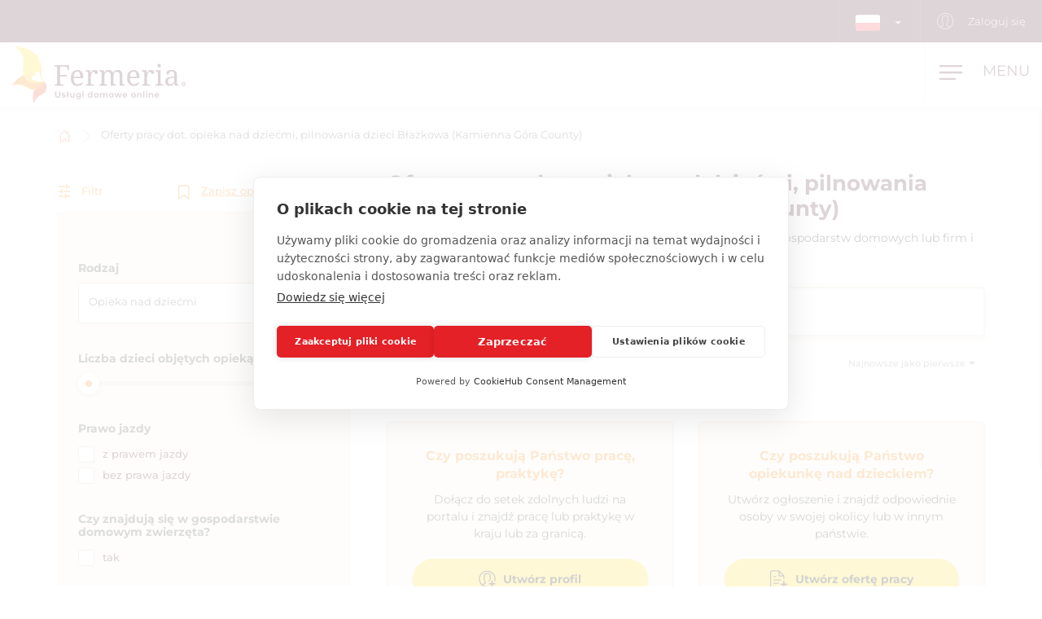

--- FILE ---
content_type: text/html; charset=utf-8
request_url: https://www.fermeria.pl/oferty-pracy/opieka-nad-dziecmi-blazkowa-kamienna-gora-county
body_size: 8280
content:
<!DOCTYPE html>
<html lang="pl">
<head>
    <meta name="viewport" content="user-scalable=no, width=device-width, initial-scale=1, maximum-scale=1">
    <meta http-equiv="X-UA-Compatible" content="IE=edge,chrome=1">
    <meta charset="UTF-8">
    <meta name="robots" content="index,follow">

    <title id="snippet--title">        Praca i praktyka - opieka nad dziećmi i pilnowanie dzieci Błażkowa (Kamienna Góra County)
 | Fermeria</title>
    <meta name="keywords" content="        Opieka nad dziećmi Błażkowa (Kamienna Góra County)
">
    <meta name="description" content="        Oferty pracy i praktyki dot. opieki nad dziećmi i pilnowania dzieci, babysitting, au-pair Błażkowa (Kamienna Góra County). Opieka nad dziećmi w…">

    <link rel="apple-touch-icon" sizes="57x57" href="/assets/favicon/apple-icon-57x57.png">
    <link rel="apple-touch-icon" sizes="60x60" href="/assets/favicon/apple-icon-60x60.png">
    <link rel="apple-touch-icon" sizes="72x72" href="/assets/favicon/apple-icon-72x72.png">
    <link rel="apple-touch-icon" sizes="76x76" href="/assets/favicon/apple-icon-76x76.png">
    <link rel="apple-touch-icon" sizes="114x114" href="/assets/favicon/apple-icon-114x114.png">
    <link rel="apple-touch-icon" sizes="120x120" href="/assets/favicon/apple-icon-120x120.png">
    <link rel="apple-touch-icon" sizes="144x144" href="/assets/favicon/apple-icon-144x144.png">
    <link rel="apple-touch-icon" sizes="152x152" href="/assets/favicon/apple-icon-152x152.png">
    <link rel="apple-touch-icon" sizes="180x180" href="/assets/favicon/apple-icon-180x180.png">
    <link rel="icon" type="image/png" sizes="192x192" href="/assets/favicon/android-icon-192x192.png">
    <link rel="icon" type="image/png" sizes="32x32" href="/assets/favicon/favicon-32x32.png">
    <link rel="icon" type="image/png" sizes="96x96" href="/assets/favicon/favicon-96x96.png">
    <link rel="icon" type="image/png" sizes="16x16" href="/assets/favicon/favicon-16x16.png">
    <link rel="manifest" href="/assets/favicon/manifest.json">

    <meta name="msapplication-TileColor" content="#ffffff">
    <meta name="msapplication-TileImage" content="/assets/favicon/ms-icon-144x144.png">
    <meta name="theme-color" content="#ffffff">

<link rel="stylesheet" type="text/css" href="/webtemp/cssloader-2e325c818679.css?1766997179">
    <link rel="stylesheet" type="text/css" href="/assets/fonts/icomoon/style.css">

    <meta name="author" content="Fermeria">
    <meta property="og:title" content="        Praca i praktyka - opieka nad dziećmi i pilnowanie dzieci Błażkowa (Kamienna Góra County)
">
    <meta property="og:url" content="https://www.fermeria.pl/oferty-pracy/opieka-nad-dziecmi-blazkowa-kamienna-gora-county">
    <meta property="og:site_name" content="Fermeria">
    <meta property="og:description" content="        Oferty pracy i praktyki dot. opieki nad dziećmi i pilnowania dzieci, babysitting, au-pair Błażkowa (Kamienna Góra County). Opieka nad dziećmi w środowisku domowym.

">
    <meta property="og:type" content="website">

        <meta property="og:image" content="https://www.fermeria.pl/thumbs/400x400-fix-80/1-1698-seo-deti.jpg">
        <meta property="og:image:width" content="400">
        <meta property="og:image:height" content="400">


    <meta name="facebook-domain-verification" content="0g6nfg8ilafyte4bzpzth5spdak6y5" />

<script src="https://cdn.cookiehub.eu/c2/5e1a9eca.js"></script>
<script type="text/javascript">
document.addEventListener("DOMContentLoaded", function(event) {
var cpm = {};
window.cookiehub.load(cpm);
});
</script>


    <!-- display the login prompt -->
<script src="https://accounts.google.com/gsi/client" async defer></script>
    <div id="g_id_onload"
         data-client_id="264563794906-ttcn7lbbv96scujsa8fnth5nm4cj606i.apps.googleusercontent.com"
         data-context="signin"
         data-callback="googleLoginEndpoint"
         data-close_on_tap_outside="false">
    </div>

<script>
    // callback function that will be called when the user is successfully logged-in with Google
    function googleLoginEndpoint(googleUser) {
        $.nette.ajax({
            method: "POST",
            url: "https://www.fermeria.pl/oferty-pracy/opieka-nad-dziecmi-blazkowa-kamienna-gora-county?do=GoogleOneTapAuthorize",
            data: {"id_token":googleUser.credential}
        }).done(function(payload) {
            console.log(payload);
        });
    }
</script>


        <script>
            window.dataLayer = window.dataLayer || [];
            function gtag(){ dataLayer.push(arguments) };
        </script>

        <script>





        </script>

        <!-- Google Tag Manager -->
        <script>
            (function(w,d,s,l,i){ w[l]=w[l]||[];w[l].push({ 'gtm.start':
                    new Date().getTime(),event:'gtm.js'});var f=d.getElementsByTagName(s)[0],
                j=d.createElement(s),dl=l!='dataLayer'?'&l='+l:'';j.async=true;j.src=
                'https://www.googletagmanager.com/gtm.js?id='+i+dl;f.parentNode.insertBefore(j,f);
            })(window,document,'script','dataLayer',"GTM-TMKZKPP");
        </script>
        <!-- End Google Tag Manager -->

            <link rel="canonical" href="https://www.fermeria.pl/oferty-pracy/opieka-nad-dziecmi-blazkowa-kamienna-gora-county">

</head>

<body  class="page page-pl     noscroll
 " id="bodySetting" data-filter-country="Wprowadź miasto lub kod pocztowy">

    <!-- Google Tag Manager (noscript) -->
    <noscript><iframe src="https://www.googletagmanager.com/ns.html?id=GTM-TMKZKPP" height="0" width="0" style="display:none;visibility:hidden"></iframe></noscript>
    <!-- End Google Tag Manager (noscript) -->



    <div class="blur-filter">
        <main>
            <div class="container">    <ol class="breadcrumb hidden-print" vocab="http://schema.org/" typeof="BreadcrumbList">
        <li property="itemListElement" typeof="ListItem">
            <a property="item" typeof="WebPage" href="/">
                <img loading="lazy" src="/assets/icons/home.svg" width="19" height="17" alt="Strona główna">
                <span property="name" class="hidden">Strona główna</span>
            </a>
            <meta property="position" content="1">
        </li>
        <li>
            <a href="/oferty-pracy/opieka-nad-dziecmi">
                    Oferty pracy dot. opieka nad dziećmi, pilnowania dzieci Błażkowa (Kamienna Góra County)
            </a>
        </li>
    </ol>
</div>

<div id="snippet--flashes"></div>

<div class="container-fluid text-center">
</div><div class="container">
    <div id="snippet--resultxs">
        <h1 class="h3 hidden-lg hidden-md h3-xs">
                Oferty pracy dot. opieka nad dziećmi, pilnowania dzieci Błażkowa (Kamienna Góra County)
        </h1>
            <div class="intro-list hidden-lg hidden-md mb30">
                <p>Poszukujesz pracę jako opiekunka do dziecka? Wybierz jedną z ofert gospodarstw domowych lub firm i odpowiedz na ogłoszenie bezpłatnie.</p>

            </div>
    </div>

<div class="filter-county-calendar-container hidden-lg hidden-md">
        <div class="filter-country">
            <select multiple="multiple" id="locality-filter-country-xs" name="locality">
                    <option value='111806' selected>Błażkowa (Kamienna Góra County)</option>
            </select>
        </div>
</div>

<div class="result-county-calendar-container hidden-lg hidden-md" id="calendarContent_xs">
    <div class="filter-date">
        <span>Dzień</span>
        <input type="text" class="form-control">
    </div>
    <div class="filter-date-from">
        <span>Od</span>
        <input type="text" class="form-control">
    </div>
    <div class="filter-date-to">
        <span>Do</span>
        <input type="text" class="form-control">
    </div>
</div>
    <div class="profile-list-container">
        <div class="profile-lists-filter">
            <div class="filter-heading">
    <div class="opencloseFilter">
        <img loading="lazy" class="icon" src="/assets/icons/filter-new.svg" alt="Filtr">
        Filtr
    </div>
    <div>
        <img loading="lazy" class="icon" src="/assets/icons/bookmark.svg" alt="Zapisz opcje wyszukiwania">
        <a href="javascript:void(0)" data-toggle="modal" data-target="#search-filter-modal">
            Zapisz opcje wyszukiwania
        </a>
    </div>
</div>
<hr class="filter-hr">
<div class="filter-content ">

    <div id="country-filter-info">
        <input
                type="radio"
                class="filter-country-radio empty-country"
                name="country"
                value=""
                hidden
       >
    </div>
    <style>
        .filter-span .close-btn {
            display: none;
            margin-right: 5px;
        }

        .close-btn:hover {
            text-decoration: none;
        }

        /* keď je radio checked → zobraz iba pri tomto */
        .filter-country-radio:checked + .filter-span .close-btn {
            display: inline-flex;
        }

        .filter-country-label {
            display: block;
            cursor: pointer;
        }

        .filter-span {
            display: flex;
            align-items: center;
            gap: 8px;
            padding: 8px 12px;
            border-radius: 4px;
            transition: background 0.2s ease;
        }

        .filter-country-label input:checked + .filter-span {
            background: #fff; /* alebo iná farba pozadia */
            box-shadow: 0 0 4px rgba(0,0,0,0.1);
        }

    </style>
<script>
    document.addEventListener('click', function (e) {
        const btn = e.target.closest('.close-btn');
        if (!btn) return;

        e.preventDefault();

        const wrapper = document.getElementById('country-filter-info');

        // nájdeme hidden empty-country
        const emptyRadio = wrapper.querySelector('.empty-country');

        if (emptyRadio) {
            emptyRadio.checked = true;

            // spustí Nette handler $(...).on('change')
            $(emptyRadio).trigger('change');
        }
    });
</script>

    <span class="h4 filter-sub-h">Rodzaj</span>
    <div class="dropdown bootstrap-select form-control bs3" id="snippet--filterOffers">
        <button type="button" class="btn dropdown-toggle btn-default" data-toggle="dropdown" role="combobox" aria-owns="bs-select-1" aria-haspopup="listbox" aria-expanded="false">
            <div class="filter-option"><div class="filter-option-inner"><div class="filter-option-inner-inner">Opieka nad dziećmi</div></div></div>
            <span class="bs-caret"><span class="caret"></span></span>
        </button>

        <div class="dropdown-menu" >
            <div class="inner open" role="listbox">
                <ul class="dropdown-menu inner " role="presentation">
                    <li>
                        <a href="/oferty-pracy-company?city=111806%2C">
                            <span class="text">Wszystkie kategorie</span>
                        </a>
                    </li>
                    <li>
                        <a href="/oferty-pracy/opieka-nad-osobami-starszymi?city=111806%2C">
                            <span class="text">Opieka nad osobami starszymi</span>
                        </a>
                    </li>
                    <li class="selected active">
                        <a href="/oferty-pracy/opieka-nad-dziecmi?city=111806%2C">
                            <span class="text">Opieka nad dziećmi</span>
                        </a>
                    </li>
                    <li>
                        <a href="/oferty-pracy/pomoc-w-gospodarstwie-domowym?city=111806%2C">
                            <span class="text">Pomoc domowa</span>
                        </a>
                    </li>
                    <li>
                        <a href="/oferty-pracy/korepetycje?city=111806%2C">
                            <span class="text">Korepetycje</span>
                        </a>
                    </li>
                    <li>
                        <a href="/oferty-pracy/specjalistyczne-zawody?city=111806%2C">
                            <span class="text">Specjaliści</span>
                        </a>
                    </li>
                    <li>
                        <a href="/oferty-pracy/opieka-nad-zwierzetami?city=111806%2C">
                            <span class="text">Opieki nad zwierzętami</span>
                        </a>
                    </li>
                </ul>
            </div>
        </div>
    </div>

    <span class="h4 filter-sub-h">Liczba dzieci objętych opieką: <span id="filterNumberOffer" class="c-red"></span></span>
    <div id="number-info">
        <input style="width: 100%" name="number" id="slidernumber" data-slider-id='slidernumber' type="text" data-slider-min="0" data-slider-max="5" data-slider-step="1" data-slider-value="0">
    </div>

    <span class="h4 filter-sub-h">Prawo jazdy</span>
    <div id="driving-info">
        <label class="filter-label ">
            <span class="filter-label-bg"></span>
            <input type="checkbox" onchange="changeFilter('driving');" id="driving_1" name="driving_1" value="1" >
            z prawem jazdy
        </label>
        <label class="filter-label ">
            <span class="filter-label-bg"></span>
            <input type="checkbox" onchange="changeFilter('driving');" id="driving_2" name="driving_2" value="2" >
            bez prawa jazdy
        </label>
    </div>

    <span class="h4 filter-sub-h">Czy znajdują się w gospodarstwie domowym zwierzęta?</span>
    <div id="pets-info">
        <label class="filter-label ">
            <span class="filter-label-bg"></span>
            <input type="checkbox" onchange="changeFilter('pets');" id="pets_1" name="pets_1" value="1" >
            tak
        </label>
    </div>

    <span class="h4 filter-sub-h"></span>
    <div id="other-info">
        <label class="filter-label ">
            <span class="filter-label-bg"></span>
            <input type="checkbox" onchange="changeFilter('other');" id="other_1" name="other_1" value="1" >
            Witryna, której nie ma na liście <img loading="lazy" data-toggle="tooltip" data-placement="right" title="Wyświetla oferty pracy w lokalizacjach i krajach, w których Fermeria nie świadczy swoich usług." src="/assets/icons/info-filter.svg" class="svg-reset-icon" alt="Witryna, której nie ma na liście">
        </label>
    </div>

    <a class="btn btn-transparent btn-block btn-reset hidden-xs hidden-sm" href="/oferty-pracy/opieka-nad-dziecmi">
        <img loading="lazy" src="/assets/icons/filter-reload.svg" class="svg-reset-icon" alt="Usuń filtry">
        Usuń filtry
    </a>
</div>

<div class="filter-footer hidden-md hidden-lg">
    <div class="row row5">
        <div class="col-xs-6">
            <a class="btn btn-orange btn-block opencloseFilter" href="javascript:void(0)">
                Zastosuj filtr
            </a>
        </div>
        <div class="col-xs-6">
            <a class="btn btn-silver btn-block" href="/oferty-pracy/opieka-nad-dziecmi">
                <img loading="lazy" src="/assets/icons/filter-reload.svg" class="svg-reset-icon" alt="Usuń filtry">
                Usuń filtry
            </a>
        </div>
    </div>
</div>


        </div>

        <div class="profile-lists-filter-results" id="snippet--result">
            <h2 class="h3 visible-lg visible-md">
                    Oferty pracy dot. opieka nad dziećmi, pilnowania dzieci Błażkowa (Kamienna Góra County)
            </h2>

                <div class="intro-list visible-lg visible-md mb30">
                    <p>Poszukujesz pracę jako opiekunka do dziecka? Wybierz jedną z ofert gospodarstw domowych lub firm i odpowiedz na ogłoszenie bezpłatnie.</p>

                </div>

<div class="filter-county-calendar-container hidden-xs hidden-sm">
        <div class="filter-country">
            <select multiple="multiple" id="locality-filter-country" class="filter-before" name="locality">
                    <option value='111806' selected>Błażkowa (Kamienna Góra County)</option>
            </select>
        </div>
</div>

<div class="result-county-calendar-container hidden-xs hidden-sm" id="calendarContent">
    <div class="filter-date">
        <span>Dzień</span>
        <input type="text" class="form-control">
    </div>
    <div class="filter-date-from">
        <span>Od</span>
        <input type="text" class="form-control">
    </div>
    <div class="filter-date-to">
        <span>Do</span>
        <input type="text" class="form-control">
    </div>
</div>
            <div class="order-container">
<div class="form-limit">
    <select id="limit-listing" class="form-control ajaxselectpicker form-limit">
        <option value="10" selected>
            10 ofert
        </option>
        <option value="20" >
            20 ofert
        </option>
        <option value="50" >
            50 ofert
        </option>
        <option value="100" >
            100 ofert
        </option>
    </select>
</div>

<div class="form-order">
    <select id="order-listing" class="form-control ajaxselectpicker">
        <option value="1" selected>
            Najnowsze jako pierwsze
        </option>
        <option value="2" >
            Najstarsze jako pierwsze
        </option>
        <option value="7" >
            Data rozpoczęcia, najnowszy
        </option>
        <option value="8" >
            Data rozpoczęcia, najstarszy
        </option>
        <option value="3" >
            Wynagrodzenie, rosnąco
        </option>
        <option value="4" >
            Wynagrodzenie, malejące
        </option>
        <option value="5" >
            Doświadczenie, rosnąco
        </option>
        <option value="6" >
            Doświadczenie, malejąco
        </option>
    </select>
</div>            </div>


            <div class="row mt30"><div class="col-xs-12 mb30"></div></div>

<div class="intro-offer-wrapper">
    <div class="intro-offer">
        <h3 class="h5 c-orange">
            Czy poszukują Państwo pracę, praktykę?
        </h3>

        <p class="text-center">
            Dołącz do setek zdolnych ludzi na portalu i znajdź pracę lub praktykę w kraju lub za granicą.
        </p>

            <a class="btn-theme btn-block btn-yellow" href="/account/nurse/children">
                <img loading="lazy" src="/assets/icons/account-list-plus.svg" class="svg-btn-icon" alt="Utwórz profil">
                Utwórz profil
            </a>
    </div>
    <div class="intro-offer">
        <h3 class="h5 c-orange text-center">
                Czy poszukują Państwo opiekunkę nad dzieckiem?
        </h3>

        <p class="text-center">
            Utwórz ogłoszenie i znajdź odpowiednie osoby w swojej okolicy lub w  innym państwie.
        </p>


            <a class="btn-theme btn-block btn-yellow" href="/account/advertiser/children">
                <img loading="lazy" src="/assets/icons/list-plus.svg" class="svg-btn-icon" alt="Dodać ogłoszenie">
                Utwórz ofertę pracy
            </a>
    </div>
</div>        </div>
    </div>
</div>

<div class="filter-county-calendar-container" id="country_sticky">
        <div class="filter-country">
            <select multiple="multiple" id="locality-filter-country-sticky" name="locality">
                    <option value='111806' selected>Błażkowa (Kamienna Góra County)</option>
            </select>
        </div>

    <div class="filter-subheading">
        <div>
            <a class="opencloseFilter" href="javascript:void(0)"><img loading="lazy" class="icon" src="/assets/icons/filter-new.svg" alt="Filtr"> Filtr</a>
        </div>
        <div>
            <img loading="lazy" class="icon" src="/assets/icons/bookmark.svg" alt="Zapisz opcje wyszukiwania">
           <a href="javascript:void(0)" data-toggle="modal" data-target="#search-filter-modal">Zapisz opcje wyszukiwania</a>
        </div>
    </div>

</div>

<div id="bottom_sticky">
    <div class="bottom-sticky-container">
            <a href="/account/advertiser/children">
                <img loading="lazy" class="icon" src="/assets/icons/sticky-list-plus.svg" alt="Dodać ogłoszenie">
                Dodać ogłoszenie
            </a>

            <a href="/account/nurse/children">
                <img loading="lazy" class="icon" src="/assets/icons/account-plus.svg" alt="Utwórz profil">
                Utwórz profil
            </a>
    </div>
</div>        </main>

    <footer id="page-footer">
        <div class="container pre-footer">
            <div class="row">
                <div class="col-xs-12 col-lg-3">
                    <div class="logo-dropdown">
                        <a href="/">
                            <img loading="lazy" class="logo-footer" src="/images/page/5_4413_fermeria_pl-logo-slogan.svg" width="220" height="72" alt="Fermeria">
                        </a>
                        <div class="dropdown">
                            <button id="dLabel" type="button" data-toggle="dropdown" aria-haspopup="true" aria-expanded="false">
                                <img loading="lazy" src="/images/page/f_5_7615_pl.svg" class="img-flag" width="30" height="20" alt="Polska">
                                Polska
                                <span class="caret"></span>
                            </button>

                            <ul class="dropdown-menu" aria-labelledby="dLabel">
                                <li>
                                    <a href="https://www.fermeria.sk/">
                                        <img loading="lazy" src="/images/page/f_1_2513_sk.svg" alt="Słowacja" width="30" height="20" class="img-flag">
                                        Słowacja
                                    </a>
                                </li>
                                <li>
                                    <a href="https://www.fermeria.cz/">
                                        <img loading="lazy" src="/images/page/f_2_2393_cz.svg" alt="Czechy" width="30" height="20" class="img-flag">
                                        Czechy
                                    </a>
                                </li>
                                <li>
                                    <a href="https://www.fermeria.hu/">
                                        <img loading="lazy" src="/images/page/f_4_8926_hu.svg" alt="Węgry" width="30" height="20" class="img-flag">
                                        Węgry
                                    </a>
                                </li>
                                <li>
                                    <a href="https://www.fermeria.ro/">
                                        <img loading="lazy" src="/images/page/f_7_7234_ro.svg" alt="Rumunia" width="30" height="20" class="img-flag">
                                        Rumunia
                                    </a>
                                </li>
                                <li>
                                    <a href="https://www.fermeria.de/">
                                        <img loading="lazy" src="/images/page/f_3_6664_de.svg" alt="Niemcy" width="30" height="20" class="img-flag">
                                        Niemcy
                                    </a>
                                </li>
                                <li>
                                    <a href="https://www.fermeria.at/">
                                        <img loading="lazy" src="/images/page/f_8_6246_at.svg" alt="Austria" width="30" height="20" class="img-flag">
                                        Austria
                                    </a>
                                </li>
                                <li>
                                    <a href="https://www.fermeria.ch/">
                                        <img loading="lazy" src="/images/page/f_9_8637_ch.svg" alt="Szwajcaria" width="30" height="20" class="img-flag">
                                        Szwajcaria
                                    </a>
                                </li>
                            </ul>
                        </div>
                    </div>
                </div>

                <div class="col-xs-12 col-lg-7">
                    <nav id="nav-footer">
                        <div class="menu">
                            
                                    <a  href="/opieka-nad-osobami-starszymi">
        Opieka nad osobami starszymi
    </a>


                                    <a  href="/opieka-nad-dziecmi">
        Opieka nad dziećmi
    </a>


                                    <a  href="/opieka-nad-zwierzetami">
        Opieka nad zwierzętami
    </a>


                                    <a  href="/pomoc-w-gospodarstwie-domowym">
        Pomoc w gospodarstwie domowym
    </a>


                                    <a  href="/korepetycje">
        Korepetycje
    </a>


                                    <a  href="/specializowane-profesie">
        Specjalistyczne zawody
    </a>


                                    <a  href="/oferty-pracy-company">
        Oferty pracy
    </a>


                                    <a  href="/blog">
        Blog
    </a>


                                    <a  href="/o-nas">
        O nas
    </a>


                                    <a  href="/kontakt">
        Kontakt
    </a>

                        </div>
                    </nav>
                </div>

                <div class="col-xs-12 col-lg-2">
                    <a href="https://www.facebook.com/Fermeria-PL-105812838610388" target="_blank" class="follow-us">
                        <img loading="lazy" src="/assets/icons/fb.svg" alt="Obserwuj nas" width="30" height="30"> Obserwuj nas
                    </a>
                </div>
            </div>
        </div>

        <div class="container copy">
            <div class="row">
                <div class="col-xs-12 col-md-6 text-center-xs text-center-sm">
                    © Copyright 2012 - 2026 Fermeria® Wszelkie prawa zastrzeżone.
                </div>
                <div class="col-xs-12 col-md-6 text-center-xs text-center-sm text-right copy-link">
                    
    <a  href="/najczesciej-zadawane-pytania">
        FAQ
    </a>

    <a  href="/ogolne-warunki-handlowe">
        OWH
    </a>

    <a  href="/regulamin-dotyczacy-przetwarzania-danych-osobowych">
        RODO
    </a>

    <a  href="/rodzaje-czlonkostwa">
        Cennik
    </a>
                </div>
            </div>
        </div>
    </footer>

<header id="page-header">
    <div class="top-nav  hidden-xs hidden-sm">
        <div class="row visible-lg visible-md">
            <nav class="col-xs-12 col-lg-12 text-right">
                    <ul class="login-nav">
                        <li class="menu-item-lang">
                            <div class="dropdown">
                                <button id="dLabelTop" type="button" data-toggle="dropdown" aria-haspopup="true" aria-expanded="false">
                                    <img loading="lazy" src="/images/page/f_5_7615_pl.svg" class="img-flag" width="30" height="20" alt="Polska">
                                    <span class="caret"></span>
                                </button>

                                <ul class="dropdown-menu" aria-labelledby="dLabelTop">
                                    <li>
                                        <a href="https://www.fermeria.sk/">
                                            <img loading="lazy" src="/images/page/f_1_2513_sk.svg" alt="Słowacja" width="30" height="20" class="img-flag">
                                            Słowacja
                                        </a>
                                    </li>
                                    <li>
                                        <a href="https://www.fermeria.cz/">
                                            <img loading="lazy" src="/images/page/f_2_2393_cz.svg" alt="Czechy" width="30" height="20" class="img-flag">
                                            Czechy
                                        </a>
                                    </li>
                                    <li>
                                        <a href="https://www.fermeria.hu/">
                                            <img loading="lazy" src="/images/page/f_4_8926_hu.svg" alt="Węgry" width="30" height="20" class="img-flag">
                                            Węgry
                                        </a>
                                    </li>
                                    <li>
                                        <a href="https://www.fermeria.ro/">
                                            <img loading="lazy" src="/images/page/f_7_7234_ro.svg" alt="Rumunia" width="30" height="20" class="img-flag">
                                            Rumunia
                                        </a>
                                    </li>
                                    <li>
                                        <a href="https://www.fermeria.de/">
                                            <img loading="lazy" src="/images/page/f_3_6664_de.svg" alt="Niemcy" width="30" height="20" class="img-flag">
                                            Niemcy
                                        </a>
                                    </li>
                                    <li>
                                        <a href="https://www.fermeria.at/">
                                            <img loading="lazy" src="/images/page/f_8_6246_at.svg" alt="Austria" width="30" height="20" class="img-flag">
                                            Austria
                                        </a>
                                    </li>
                                    <li>
                                        <a href="https://www.fermeria.ch/">
                                            <img loading="lazy" src="/images/page/f_9_8637_ch.svg" alt="Szwajcaria" width="30" height="20" class="img-flag">
                                            Szwajcaria
                                        </a>
                                    </li>
                                </ul>
                            </div>
                        </li>

                            <li class="menu-item-login">
                                <a href="/user">
                                    <img loading="lazy" src="/assets/icons/user-top.svg" width="20" height="20" alt="Zaloguj się">
                                    Zaloguj się
                                </a>
                            </li>
                    </ul>
            </nav>
        </div>

        <div class="hidden-lg hidden-md text-center top-collapse">
                <ul>

                </ul>
        </div>
    </div>

    <div class="top-main">
        <div class="top-menu-container">
            <div class="container">
                <div class="row">
                    <div class="logo col-xs-10 col-lg-2">
                        <a href="/">
                            <img loading="lazy" class="logo-icon" src="/images/page/5_4413_fermeria_pl-logo-slogan.svg" width="220" height="72" alt="Fermeria">
                        </a>
                    </div>

                    <div class="top-items col-xs-2 col-lg-10">
                        <div class="hamburger-container">
                            <div class="hamburger" id="ham">
                                <img loading="lazy" class="hamburger-icon" src="/assets/icons/hamburger.svg" alt="hamburger" width="30" height="20">
                                <img loading="lazy" class="hamburger-icon-close" src="/assets/icons/close.svg" alt="close" width="20" height="20">

                                <span class="hidden-xs">Menu</span>
                            </div>
                        </div>

                        <ul class="top-menu-nav">
                            <li >
                                    <a  href="/opieka-nad-osobami-starszymi">
        Opieka nad seniorami
    </a>

                            </li>
                            <li >
                                    <a  href="/opieka-nad-dziecmi">
        Opieka nad dziećmi
    </a>

                            </li>
                            <li >
                                    <a  href="/opieka-nad-zwierzetami">
        Opieka nad zwierzętami
    </a>

                            </li>
                            <li >
                                    <a  href="/pomoc-w-gospodarstwie-domowym">
        Pomoc domowa
    </a>

                            </li>
                            <li >
                                    <a  href="/korepetycje">
        Korepetycje
    </a>

                            </li>
                            <li >
                                    <a  href="/specializowane-profesie">
        Specjaliści
    </a>

                            </li>
                            <li class="active">
                                    <a  href="/oferty-pracy-company">
        Praca
    </a>

                            </li>
                        </ul>
                    </div>
                </div>
            </div>
        </div>

        <nav class="nav-drill">
            <ul class="nav-items nav-level-1">
                    <li class="nav-item menu-item hidden-md hidden-lg">
                        <div class="row row0">
                            <div class="nav-item-col-half change-lang">
                                <div class="dropdown">
                                    <button id="dLabelMob" type="button" data-toggle="dropdown" aria-haspopup="true" aria-expanded="false">
                                        <img loading="lazy" src="/images/page/f_5_7615_pl.svg" class="img-flag" width="30" height="20" alt="Polska">
                                        <span class="caret"></span>
                                    </button>

                                    <ul class="dropdown-menu" aria-labelledby="dLabelMob">
                                        <li>
                                            <a href="https://www.fermeria.sk/">
                                                <img loading="lazy" src="/images/page/f_1_2513_sk.svg" alt="Słowacja" width="30" height="20" class="img-flag">
                                                Słowacja
                                            </a>
                                        </li>
                                        <li>
                                            <a href="https://www.fermeria.cz/">
                                                <img loading="lazy" src="/images/page/f_2_2393_cz.svg" alt="Czechy" width="30" height="20" class="img-flag">
                                                Czechy
                                            </a>
                                        </li>
                                        <li>
                                            <a href="https://www.fermeria.hu/">
                                                <img loading="lazy" src="/images/page/f_4_8926_hu.svg" alt="Węgry" width="30" height="20" class="img-flag">
                                                Węgry
                                            </a>
                                        </li>
                                        <li>
                                            <a href="https://www.fermeria.ro/">
                                                <img loading="lazy" src="/images/page/f_7_7234_ro.svg" alt="Rumunia" width="30" height="20" class="img-flag">
                                                Rumunia
                                            </a>
                                        </li>
                                        <li>
                                            <a href="https://www.fermeria.de/">
                                                <img loading="lazy" src="/images/page/f_3_6664_de.svg" alt="Niemcy" width="30" height="20" class="img-flag">
                                                Niemcy
                                            </a>
                                        </li>
                                        <li>
                                            <a href="https://www.fermeria.at/">
                                                <img loading="lazy" src="/images/page/f_8_6246_at.svg" alt="Austria" width="30" height="20" class="img-flag">
                                                Austria
                                            </a>
                                        </li>
                                        <li>
                                            <a href="https://www.fermeria.ch/">
                                                <img loading="lazy" src="/images/page/f_9_8637_ch.svg" alt="Szwajcaria" width="30" height="20" class="img-flag">
                                                Szwajcaria
                                            </a>
                                        </li>
                                    </ul>
                                </div>
                            </div>

                            <div class="nav-item-col-half signup-business">
                                <a class="xs-menu-item-signup" href="/user">
                                    <img loading="lazy" src="/assets/icons/user-top.svg" width="20" height="26" alt="Zaloguj się">
                                    Zaloguj się
                                </a>
                            </div>
                        </div>
                    </li>

                    <li class="nav-item ">
                            <a class="nav-link" href="/opieka-nad-osobami-starszymi">
        <img loading="lazy" src="/images/page/icons/opatrovanie-seniorov.svg" alt="Opieka nad seniorami" width="40" height="26">
        Opieka nad seniorami
    </a>

                    </li>
                    <li class="nav-item ">
                            <a class="nav-link" href="/opieka-nad-dziecmi">
        <img loading="lazy" src="/images/page/icons/opatrovanie-deti.svg" alt="Opieka nad dziećmi" width="40" height="26">
        Opieka nad dziećmi
    </a>

                    </li>
                    <li class="nav-item ">
                            <a class="nav-link" href="/opieka-nad-zwierzetami">
        <img loading="lazy" src="/images/page/icons/petcare.svg" alt="Opieka nad zwierzętami" width="40" height="26">
        Opieka nad zwierzętami
    </a>

                    </li>
                    <li class="nav-item ">
                            <a class="nav-link" href="/pomoc-w-gospodarstwie-domowym">
        <img loading="lazy" src="/images/page/icons/pomoc-v-domacnosti.svg" alt="Pomoc domowa" width="40" height="26">
        Pomoc domowa
    </a>

                    </li>
                    <li class="nav-item ">
                            <a class="nav-link" href="/korepetycje">
        <img loading="lazy" src="/images/page/icons/doucovanie.svg" alt="Korepetycje" width="40" height="26">
        Korepetycje
    </a>

                    </li>
                    <li class="nav-item ">
                            <a class="nav-link" href="/specializowane-profesie">
        <img loading="lazy" src="/images/page/icons/spec-profesie.svg" alt="Specjaliści" width="40" height="26">
        Specjaliści
    </a>

                    </li>
                    <li class="nav-item nav-item-last">
                            <a class="nav-link" href="/oferty-pracy-company">
        <img loading="lazy" src="/images/page/icons/pracovne-ponuky.svg" alt="Praca" width="40" height="26">
        Praca
    </a>

                    </li>

            </ul>
        </nav>
    </div>
</header>


<script type="text/javascript" src="/webtemp/jsloader-33a48beab1de.js?1766997179"></script>
        

    </div>

        <div>
        <div class="modal fade" id="search-filter-modal" tabindex="-1" role="dialog">
    <div class="modal-dialog" role="document">
        <div class="modal-content">
            <div class="modal-header">
                <button type="button" class="close" data-dismiss="modal" aria-label="Close">
                    <span aria-hidden="true">&times;</span>
                </button>
            </div>

            <div class="modal-body" id="snippet--modalSearchLogin">
                <div id="edit_filter" class="edit_filter_hide">

                    <h4 class="modal-title text-center">
                        Modyfikacja, usunięcie filtru
                    </h4>

                    <form class="ajax" action="/oferty-pracy/opieka-nad-dziecmi-blazkowa-kamienna-gora-county" method="post" id="frm-searchLoginForm">
                        
                            <p class="text-center">
                                Na adres e-mail podany podczas aktywacji filtra, otrzymają Państwo link do zarządzania Państwa filtrem.
                            </p>
                            <div class="text-left">
                                <div class="form-group">
                                    <label>Państwa adres e-mail</label>
                                    <input type="text" class="form-control" name="email" id="frm-searchLoginForm-email" required data-nette-rules='[{"op":":filled","msg":"Prosimy podać \"Państwa adres e-mail\"."},{"op":":email","msg":"Prosimy wprowadzić e-mail w odpowiednim formacie."}]'>
                                </div>
                            </div>

                            <button type="submit" class="btn-theme btn-yellow btn-block" name="send" value="Zdefiniowanie filtra">Zweryfikuj e-mail</button>
                                <a class="search-filter-link" id="show_save_filter" href="javascript:void(0)">Powrót do zapisywania wyszukiwania</a>
<input type="hidden" name="_token_" value="spfay2xcx4Af5uJKSsWbnrvGLk94O6CeHd44s="><input type="hidden" name="_do" value="searchLoginForm-submit"><!--[if IE]><input type=IEbug disabled style="display:none"><![endif]-->
                    </form>
                </div>

                <div  id="snippet--save_search">
                    <form class="ajax" action="/oferty-pracy/opieka-nad-dziecmi-blazkowa-kamienna-gora-county" method="post" id="frm-searchForm">
                        <input class="hidden" type="text" name="email_repeat" id="frm-searchForm-email_repeat">
                        <h4 class="modal-title text-center">
                                Zapisz opcje wyszukiwania
                        </h4>
                            <p class="text-center">
                                Zapisz swoje opcje wyszukiwania i otrzymuj pasujące profile na podany adres e-mail.
                            </p>
                            <h5>Rodzaj:</h5>
                            <span class="category-search-filter">Oferty pracy dot. opieka nad dziećmi, pilnowania dzieci / Ponuky</span>

                                <h5>Miejscowość:</h5>
                                <select name="city_id[]" >
                                        <option value="111806" selected>Błażkowa (Kamienna Góra County)</option>
                                </select>

                                <h5>Państwa adres e-mail:</h5>
                                <input class="form-control" id="searchHelpForm-email-mobile" type="email" name="email" required data-nette-rules='[{"op":":filled","msg":"Prosimy podać \"Państwa adres e-mail\"."},{"op":":email","msg":"Prosimy wprowadzić e-mail w odpowiednim formacie."}]'>

                                <label class="checkbox home-time-gdpr">
                                    <input type="checkbox" name="agreement" id="frm-searchForm-agreement" required data-nette-rules='[{"op":":filled","msg":"Przed wysłanie formularza muszą Państwo potwierdzić treść wiadomość, jej edycję oraz przechowywanie Państwa adresu e-mail."}]'>
                                    <span class="i"></span>

                                    Przesłaniem tego formularza
                                        <a class="gdpr-link" target="_blank" href="/regulamin-dotyczacy-przetwarzania-danych-osobowych">
                                            potwierdzam treść wiadomości, jej weryfikację i przechowywanie mojego adresu e-mail.
                                        </a>
                                </label>
                            <button class="btn-theme btn-yellow btn-block" type="submit">Zapisz opcje wyszukiwania</button>
                                <a class="search-filter-link" id="show_edit_filter" href="javascript:void(0)">Zarządzaj moimi opcjami wyszukiwania</a>
<input type="hidden" name="_token_" value="vx6m5s45daBFvfSsz5IjLl/4G6JdZGKFpcH6I="><input type="hidden" name="_do" value="searchForm-submit">                    </form>

                </div>
            </div>
        </div>
    </div>
</div>
    </div>

    


    
    

</body>
</html>



--- FILE ---
content_type: image/svg+xml
request_url: https://www.fermeria.pl/images/page/f_5_7615_pl.svg
body_size: 388
content:
<svg xmlns="http://www.w3.org/2000/svg" width="30" height="19.655" viewBox="0 0 30 19.655">
  <g id="poland" transform="translate(0 -88.276)">
    <path id="Path_2317" data-name="Path 2317" d="M0,263.581a2.247,2.247,0,0,0,2.247,2.247H27.753A2.247,2.247,0,0,0,30,263.581V256H0Z" transform="translate(0 -157.896)" fill="#ff4b55"/>
    <path id="Path_2318" data-name="Path 2318" d="M27.753,88.276H2.247A2.247,2.247,0,0,0,0,90.523V98.1H30V90.523A2.247,2.247,0,0,0,27.753,88.276Z" fill="#fff"/>
  </g>
</svg>


--- FILE ---
content_type: image/svg+xml
request_url: https://www.fermeria.pl/assets/icons/info-filter.svg
body_size: 238
content:
<svg xmlns="http://www.w3.org/2000/svg" width="16" height="16" viewBox="0 0 16 16">
  <path id="Icon_material-info-outline" data-name="Icon material-info-outline" d="M10.2,15h1.6V10.2H10.2ZM11,3a8,8,0,1,0,8,8A8,8,0,0,0,11,3Zm0,14.4A6.4,6.4,0,1,1,17.4,11,6.408,6.408,0,0,1,11,17.4Zm-.8-8.8h1.6V7H10.2Z" transform="translate(-3 -3)" fill="#888888"/>
</svg>


--- FILE ---
content_type: image/svg+xml
request_url: https://www.fermeria.pl/assets/icons/home.svg
body_size: 644
content:
<svg xmlns="http://www.w3.org/2000/svg" xmlns:xlink="http://www.w3.org/1999/xlink" width="19" height="17" viewBox="0 0 19 17"><defs><path id="jnr5a" d="M416.53 148.86c.22 0 .41.18.41.43v6.3c0 .22-.19.4-.41.4h-3.92a.42.42 0 0 1-.43-.4v-2.4h-1.37v2.4c0 .22-.19.4-.42.4h-3.93a.42.42 0 0 1-.41-.4v-6.1c0-.23.18-.42.41-.42.25 0 .43.19.43.41v5.67h3.06v-2.4c0-.22.2-.41.44-.41h2.22c.23 0 .42.2.42.42v2.4h3.06v-5.87c0-.25.2-.43.44-.43zm2.35.33c.17.17.15.46 0 .61a.48.48 0 0 1-.31.11.42.42 0 0 1-.3-.1l-6.77-6.78-6.77 6.7c-.17.18-.45.19-.6 0-.18-.15-.17-.42 0-.58l7.07-7.02a.42.42 0 0 1 .3-.13c.1 0 .2.04.3.13l2.8 2.81v-1.47c0-.24.2-.43.42-.43.25 0 .44.2.44.43v2.32z"/></defs><g><g transform="translate(-402 -140)"><use fill="#f15a40" xlink:href="#jnr5a"/></g></g></svg>